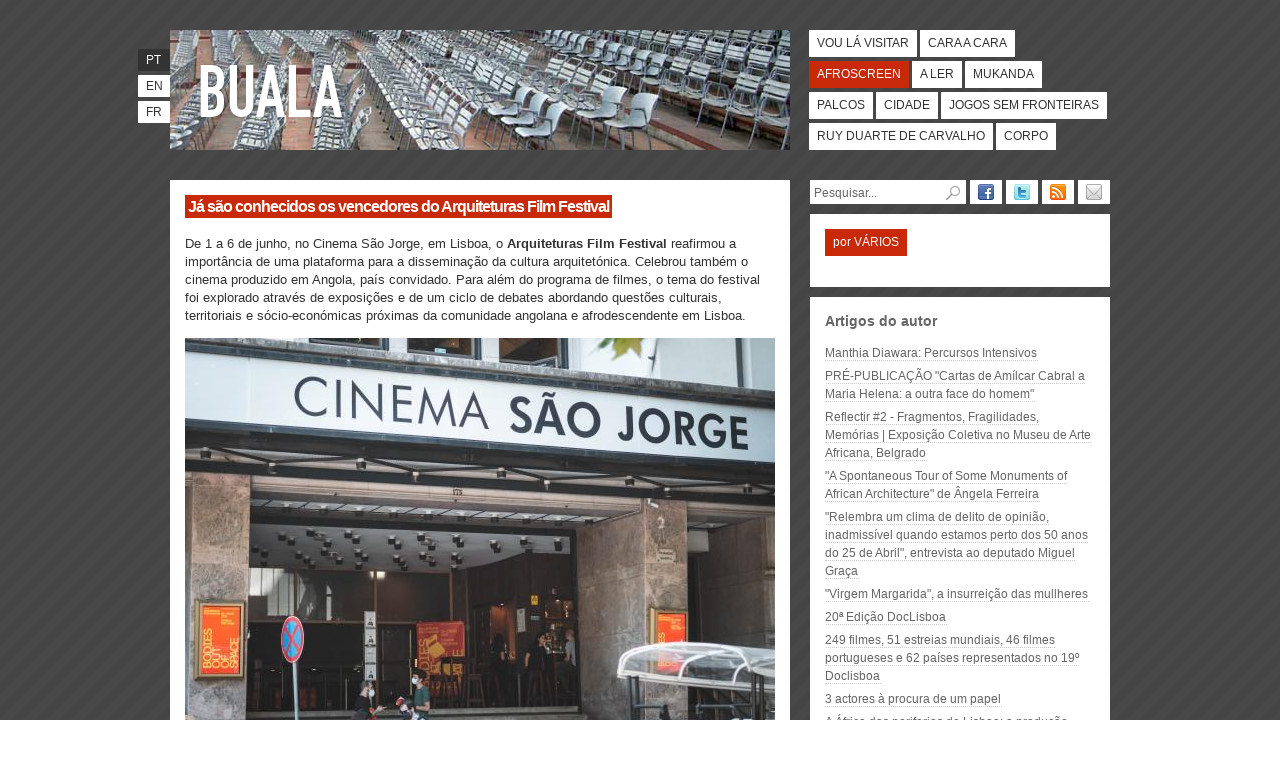

--- FILE ---
content_type: text/html; charset=utf-8
request_url: https://www.buala.org/pt/afroscreen/ja-sao-conhecidos-os-vencedores-do-arquiteturas-film-festival
body_size: 16716
content:
<!DOCTYPE html PUBLIC "-//W3C//DTD XHTML 1.0 Strict//EN"
  "http://www.w3.org/TR/xhtml1/DTD/xhtml1-strict.dtd">
<html xmlns="http://www.w3.org/1999/xhtml" xml:lang="pt-pt" lang="pt-pt" dir="ltr">

  <head>
<meta http-equiv="Content-Type" content="text/html; charset=utf-8" />
    <title>Já são conhecidos os vencedores do Arquiteturas Film Festival  | BUALA</title>
    <meta http-equiv="Content-Type" content="text/html; charset=utf-8" />
<link rel="shortcut icon" href="/sites/default/files/bualaredux_favicon.ico" type="image/x-icon" />
<meta name="keywords" content="Afroscreen,angola,arquiteturas film festival,cinema,cinema angolano,Cinema São Jorge,do you mean architecture,EGEAC,o instituto" />
<meta name="description" content="De 1 a 6 de junho, no Cinema São Jorge, em Lisboa, o Arquiteturas Film Festival reafirmou a importância de uma plataforma para a disseminação da cultura arquitetónica. Celebrou também o cinema produzido em Angola, país convidado. Para além do programa de filmes, o tema do festival foi explorado através de exposições e de um ciclo de debates abordando questões culturais, territoriais e sócio-económicas próximas da comunidade angolana e afrodescendente em Lisboa." />
    <link type="text/css" rel="stylesheet" media="all" href="/sites/default/files/css/css_34ef801dcb0d761f42c6885d7d0e500c.css" />
	<link rel="stylesheet" type="text/css" media="print" href="/sites/default/themes/buala/print.css" />
	<!--[if lt IE 8]>
		<link type="text/css" rel="stylesheet" media="all" href="/sites/default/themes/buala/ie.css">
	<![endif]-->
	<!--[if lte IE 6]>
		<script type="text/javascript" charset="utf-8" src="/sites/default/themes/buala/ie6update.js"></script>
	<![endif]-->
    <script type="text/javascript" src="/sites/default/files/js/js_8f98d230abef8af8ec34eeb0e9f3d153.js"></script>
<script type="text/javascript">
<!--//--><![CDATA[//><!--
jQuery.extend(Drupal.settings, { "basePath": "\u002F", "colorbox": { "transition": "elastic", "speed": "200", "opacity": "0.90", "slideshow": false, "slideshowAuto": true, "slideshowSpeed": "2500", "slideshowStart": "start slideshow", "slideshowStop": "stop slideshow", "current": "{current} of {total}", "previous": "« Prev", "next": "Next »", "close": "Close", "overlayClose": true, "maxWidth": "100%", "maxHeight": "680px" }, "googleanalytics": { "trackOutbound": 1, "trackMailto": 1, "trackDownload": 1, "trackDownloadExtensions": "7z|aac|arc|arj|asf|asx|avi|bin|csv|doc|exe|flv|gif|gz|gzip|hqx|jar|jpe?g|js|mp(2|3|4|e?g)|mov(ie)?|msi|msp|pdf|phps|png|ppt|qtm?|ra(m|r)?|sea|sit|tar|tgz|torrent|txt|wav|wma|wmv|wpd|xls|xml|z|zip" } });
//--><!]]>
</script>
  </head>

  <body class=" node-type-story section-afroscreen">
        <div id="skip"><a href="#content" accesskey="2">Passar para o Conteúdo</a> <a href="#navigation" accesskey="3">Passar para a Navegação</a></div>
    <div id="page">

    <!-- ______________________ HEADER _______________________ -->

    <div id="header">

      <div id="banner">

        <div id="logo">
            <h1><a href="/pt" title="Início" rel="home"><span>BUALA</span></a></h1>
            <p></p>
        </div>

      </div>
	  <ul id="lang"><li class="pt-pt first active"><a href="/pt/afroscreen/ja-sao-conhecidos-os-vencedores-do-arquiteturas-film-festival" class="language-link active">pt</a></li>
<li class="en"><a href="/en/translation_not_found" class="language-link">en</a></li>
<li class="fr last"><a href="/fr/translation_not_found" class="language-link">fr</a></li>
</ul>      <ul id="navigation" class="links main-menu"><li class="menu-394 first"><a href="/pt/vou-la-visitar" title="Viagens e grandes eventos culturais" class="vou-la-visitar">Vou lá visitar</a></li>
<li class="menu-387"><a href="/pt/cara-a-cara" title="Autores, objectos e acontecimentos em foco" class="cara-a-cara">Cara a cara</a></li>
<li class="menu-385 active-trail"><a href="/pt/afroscreen" title="Cinema e multimédia" class="afroscreen">Afroscreen</a></li>
<li class="menu-384"><a href="/pt/a-ler" title="Ensaios e reportagens, ciências sociais e humanas" class="a-ler">A ler</a></li>
<li class="menu-391"><a href="/pt/mukanda" title="Divulgação do pensamento de autores africanos, manifestos e textos literários" class="mukanda">Mukanda</a></li>
<li class="menu-392"><a href="/pt/palcos" title="Artes performativas: teatro, dança e música" class="palcos">Palcos</a></li>
<li class="menu-388"><a href="/pt/cidade" title="Pensar a cidade e a urbanização" class="cidade">Cidade</a></li>
<li class="menu-3659"><a href="/pt/jogos-sem-fronteiras" title="" class="jogos-sem-fronteiras">Jogos Sem Fronteiras</a></li>
<li class="menu-386"><a href="/pt/ruy-duarte-de-carvalho" title="Arquivo dedicado a Ruy Duarte de Carvalho." class="ruy-duarte-de-carvalho">Ruy Duarte de Carvalho</a></li>
<li class="menu-3658 last"><a href="/pt/corpo" title="O Corpo em revista" class="corpo">Corpo</a></li>
</ul>
	  </div> <!-- /header -->

    <!-- ______________________ MAIN _______________________ -->

    <div id="main">

      <div id="content">
          <div class="node node-type-story afroscreen" id="node-8174">

          <h2 class="title">Já são conhecidos os vencedores do Arquiteturas Film Festival </h2>
    <div class="content">
		<p dir="ltr">De 1 a 6 de junho, no Cinema São Jorge, em Lisboa, o <strong>Arquiteturas Film Festival</strong> reafirmou a importância de uma plataforma para a disseminação da cultura arquitetónica. Celebrou também o cinema produzido em Angola, país convidado. Para além do programa de filmes, o tema do festival foi explorado através de exposições e de um ciclo de debates abordando questões culturais, territoriais e sócio-económicas próximas da comunidade angolana e afrodescendente em&nbsp;Lisboa.&nbsp;</p>
<p dir="ltr"><span class="imagecache-full" style="width: 590px"><img  title="Fotografia - Fábio Alves" src="https://www.buala.org/sites/default/files/imagecache/full/2021/06/dsc04436.jpg" alt="Fotografia - Fábio Alves" width="590" height="393" /><span class="caption">Fotografia - Fábio&nbsp;Alves</span></span></p>
<p dir="ltr">Dos filmes exibidos, já são conhecidos os vencedores da secção de Competição do festival, com o acréscimo de duas menções honrosas nas categorias de&nbsp; Melhor Documentário e Melhor Filme&nbsp;Experimental.&nbsp;</p>
<p dir="ltr">Eis os filmes&nbsp;galardoados:&nbsp;</p>
<p dir="ltr"><strong>Melhor&nbsp;Documentário</strong></p>
<p dir="ltr"><strong>Para Além Dos Meus Passos / Beyond My&nbsp;Steps</strong></p>
<p dir="ltr">Kamy Lara, Paula&nbsp;Agostinho</p>
<p dir="ltr">Angola, 2019,&nbsp;72’</p>
<p dir="ltr">Deliberação do júri: “Este filme transforma a realidade em poesia e história social, acompanhando uma criação de dança contemporânea em Angola que se envolve com tradições africanas regionais. Numa série de ensaios em estúdio e in-situ, os bailarinos utilizam o tempo e o movimento como ferramentas para o seu corpo se relacionar com o espaço, e exprimir memória e desejo. O filme entrelaça vislumbres impressionantes da vida dos bailarinos em Luanda, as suas opiniões sobre a sua prática, e momentos inesquecíveis de ensaios no estúdio, no deserto ou em edifícios arruinados que, como os bailarinos e as tradições que os inspiram, são de diferentes partes do país. Um retrato multidimensional de um processo criativo que é tanto sobre as pessoas e o corpo como sobre o espaço e o território para a expressão&nbsp;artística.”</p>
<p dir="ltr"><strong>Menção&nbsp;Honrosa</strong></p>
<p dir="ltr"><strong>The Real&nbsp;Thing</strong></p>
<p dir="ltr">Benoit&nbsp;Felici</p>
<p dir="ltr">France, 2018,&nbsp;68’</p>
<p dir="ltr">Deliberação do júri: “Qual é a importância de uma arquitetura culturalmente apropriada e de ícones urbanos simbólicos? Uma abordagem a modelos apropriados por todo o mundo, orientada pelo acesso às pessoas que vivem em lugares com uma espécie de aura dupla. Uma narrativa envolvente que navega entre três continentes, África, Ásia, Europa, explorando o que é &#8216;verdadeiro&#8217; e &#8216;falso&#8217;, e para quem, em torno de edifícios modelados, bairros ou&nbsp;cidades.”</p>
<p><strong>NOVOS&nbsp;TALENTOS</strong></p>
<p dir="ltr"><strong>Jungs Von Der Kante / Boys Of The&nbsp;Edge</strong></p>
<p dir="ltr">Alexandra&nbsp;Leibmann</p>
<p dir="ltr">Germany, 2019,&nbsp;29’</p>
<p dir="ltr">Deliberação do júri: “Num curto espaço de tempo, Boys on the Edge conseguiram apresentar-nos o coração e a alma daquilo que na superfície parece ser um lugar selvagem e indisciplinado, levando-nos de fora para dentro através de uma série de entrevistas sinceras com os &#8220;Boys&#8221; no seu habitat&nbsp;natural.”</p>
<p dir="ltr"><strong>MELHOR FILME&nbsp;EXPERIMENTAL</strong></p>
<p dir="ltr"><strong>Cities (Territories &amp;&nbsp;Occupation)</strong></p>
<p dir="ltr">Gusztáv Hámos, Katja&nbsp;Pratschke</p>
<p dir="ltr">Germany, 2019,&nbsp;30’</p>
<p dir="ltr">Deliberação do júri: “Forte narrativa visual e sonora com uma visão crítica e ponderada sobre como as cidades mudam. Um dos poucos filmes que aborda a gentrificação e o turismo como a nova realidade que controla a maioria das icônicas cidades do nosso mundo global. Imagem, som e texto estão estreitamente entrelaçados em sequências fotográficas animadas lideradas pela forte voz do narrador, e a música dramática, que cumpre o potencial deste ensaio fotográfico oferecer uma reflexão de orientação sobre como o movimento e a mudança permeiam as biografias das&nbsp;cidades.”</p>
<p dir="ltr"><strong>Menção&nbsp;Honrosa</strong></p>
<p dir="ltr"><strong>Documentation Report (No. 0617 -&nbsp;0918)</strong></p>
<p dir="ltr">Beatrice&nbsp;Moumdjian</p>
<p dir="ltr">Germany, 2019,&nbsp;5’</p>
<p dir="ltr">Deliberação do júri: “A vigilância do Estado é um tema muito pertinente e este filme aborda-o enquanto se trata de um acto de auto-expressão. Uma experiência cinematográfica onde o corpo se torna um dispositivo para registar o espaço à sua volta. Imagens e cores atmosféricas, belas e intemporais e a ausência de som contribuem para a magia do&nbsp;filme.”</p>
<p dir="ltr"><strong>BEST&nbsp;FICTION</strong></p>
<p dir="ltr"><strong>Ar Condicionado / Air&nbsp;Conditioner</strong></p>
<p dir="ltr">Fradique, Jorge&nbsp;Cohen</p>
<p dir="ltr">Angola, 2020,&nbsp;72’</p>
<p dir="ltr">Deliberação do júri: “Os edifícios históricos no centro de Luanda são a metáfora de um país que tem feito poucos progressos na resolução dos seus problemas internos. Tudo está ainda por fazer. E quanto mais se faz, menos se resolve, uma vez que os problemas são estruturais. Imagens do centro de Luanda com os seus edifícios obsoletos e antigos a serem observados e tratados por homens em uniforme de guerra seriam suficientemente fortes, mas Ar Condicionado faz isso e acrescenta uma música original espantosa que, por um lado, quase o faz levitar, enquanto por outro lado enfatiza ainda mais a angústia. Para quem observa o Ar Condicionado e desconhece as cidades africanas ou especificamente Luanda, pode ser atirado para um cenário pós-apocalíptico. Trata-se do que resta num lugar depois dos homens terem destruído tudo, especialmente a natureza. É um manifesto do que será de nós, humanidade, quando tivermos de usar aparelhos de ar condicionado para lidar com os nossos problemas. Ar condicionado, aqui, como a metáfora de qualquer objecto electrónico que tente mitigar os gigantescos problemas que subsistem quando tudo o resto desaparece. Encontramo-nos num cenário de degradação ambiental e cada um por&nbsp;si.”&nbsp;</p>
<p dir="ltr"><strong>Prémio do&nbsp;Público</strong></p>
<p dir="ltr"><strong>Acasa, My&nbsp;Home</strong></p>
<p dir="ltr">Radu&nbsp;Ciorniciuc</p>
<p dir="ltr">Romania, 2020,&nbsp;85’</p>
<p dir="ltr">Deliberação do juri: “Nas últimas duas décadas, a família Enache viveu no Delta de Bucareste, um imenso espaço verde no qual a vida selvagem se tornou um raro ecossistema urbano. Seguindo o ritmo das estações, eles vivem uma vida simples e isolados da&nbsp;sociedade.</p>
<p dir="ltr">Mas a paz logo acabará: não podendo mais escapar dos serviços sociais e pressionados pelo município, são obrigados a se mudar para a cidade e aprender a se conformar às regras da&nbsp;sociedade.”</p>
<p dir="ltr">O júri da 8ª edição foi composto pela antropóloga visual <strong>Inês Ponte</strong>, a artista plástica <strong>Fernanda Fragateiro</strong>, a realizadora <strong>Fernanda Polacow</strong>, o realizador <strong>Richard John Seymour</strong> e o arquiteto e fundador da Galeria Antecâmara, <strong>Pedro Campos Costa</strong>.&nbsp;</p>
<p dir="ltr">A exibição destes filmes não se deixará ficar pelo Arquiteturas Film Festival 2021. Prevê-se que passem por várias cidades portuguesas, numa espécie de percurso&nbsp;itinerante.&nbsp;</p>
<p dir="ltr">Para lá da programação cinematográfica, os visitantes do Arquiteturas tiveram a oportunidade de ver a exposição Mukandas da N’Guimbi, dos artistas plásticos angolanos Lino Damião e Nelo Teixeira. Com uma diversidade de técnicas, os trabalhos interpretaram as experiências e vivências dos artistas em bairros informais da sua cidade-natal, Luanda. Adicionalmente, também esteve exposto o trabalho de Afonso Quintã, “Cinema-Estúdio — Boper 1974”, sobre um edifício icónico projetado no Namibe pelo arquiteto José Botelho Pereira. O programa do festival contou também com o ciclo de debates Africa Habitat, no café do cinema, organizado em parceria com a Faculdade de Arquitetura da Universidade de&nbsp;Lisboa.&nbsp;</p>
<p>O Arquiteturas Film Festival 2021 foi concebido pela <strong>Do You Mean Architecture</strong> e pelo projeto portuense <strong>INSTITUTO</strong>, numa co-produção celebrada com a <strong>EGEAC</strong> e o <strong>Cinema São Jorge</strong>.</p>

<!--content-field.tpl-->
		<p class="author">
			por <a href="/pt/autor/varios">vários</a><br />
			<a href="/pt/afroscreen">Afroscreen</a> | 9 Junho 2021<span class="tags"> | <a href="/pt/etiquetas/angola">angola</a>, <a href="/pt/etiquetas/arquiteturas-film-festival">arquiteturas film festival</a>, <a href="/pt/etiquetas/cinema">cinema</a>, <a href="/pt/etiquetas/cinema-angolano">cinema angolano</a>, <a href="/pt/etiquetas/cinema-sao-jorge">Cinema São Jorge</a>, <a href="/pt/etiquetas/do-you-mean-architecture">do you mean architecture</a>, <a href="/pt/etiquetas/egeac">EGEAC</a>, <a href="/pt/etiquetas/o-instituto">o instituto</a></span>		</p>
		<div class="share">

			<a class="resp-sharing-button__link" href="https://twitter.com/intent/tweet/?text=Já são conhecidos os vencedores do Arquiteturas Film Festival &amp;url=https://www.buala.org/pt/afroscreen/ja-sao-conhecidos-os-vencedores-do-arquiteturas-film-festival" target="_blank" rel="noopener" aria-label="Twitter">
			  <div class="resp-sharing-button resp-sharing-button--twitter resp-sharing-button--medium"><div aria-hidden="true" class="resp-sharing-button__icon resp-sharing-button__icon--solid">
				<svg xmlns="http://www.w3.org/2000/svg" viewBox="0 0 24 24"><path d="M23.44 4.83c-.8.37-1.5.38-2.22.02.93-.56.98-.96 1.32-2.02-.88.52-1.86.9-2.9 1.1-.82-.88-2-1.43-3.3-1.43-2.5 0-4.55 2.04-4.55 4.54 0 .36.03.7.1 1.04-3.77-.2-7.12-2-9.36-4.75-.4.67-.6 1.45-.6 2.3 0 1.56.8 2.95 2 3.77-.74-.03-1.44-.23-2.05-.57v.06c0 2.2 1.56 4.03 3.64 4.44-.67.2-1.37.2-2.06.08.58 1.8 2.26 3.12 4.25 3.16C5.78 18.1 3.37 18.74 1 18.46c2 1.3 4.4 2.04 6.97 2.04 8.35 0 12.92-6.92 12.92-12.93 0-.2 0-.4-.02-.6.9-.63 1.96-1.22 2.56-2.14z"/></svg></div>Twitter</div>
			</a>

			<a class="resp-sharing-button__link" href="https://facebook.com/sharer/sharer.php?u=https://www.buala.org/pt/afroscreen/ja-sao-conhecidos-os-vencedores-do-arquiteturas-film-festival" target="_blank" rel="noopener" aria-label="Facebook">
				  <div class="resp-sharing-button resp-sharing-button--facebook resp-sharing-button--medium"><div aria-hidden="true" class="resp-sharing-button__icon resp-sharing-button__icon--solid">
					<svg xmlns="http://www.w3.org/2000/svg" viewBox="0 0 24 24"><path d="M18.77 7.46H14.5v-1.9c0-.9.6-1.1 1-1.1h3V.5h-4.33C10.24.5 9.5 3.44 9.5 5.32v2.15h-3v4h3v12h5v-12h3.85l.42-4z"/></svg></div>Facebook</div>
				</a>
		</div>
    </div>
    
</div> <!-- /node-->
        </div> <!-- /content -->

        <div id="sidebar" class="column sidebar">
       		<ul id="follow"><li><a title="Siga o BUALA no Facebook" href="https://www.facebook.com/pages/Buala/123593797673127"><img alt="Facebook" width="16" height="16" src="/sites/default/themes/buala/icon_facebook.png" /></a></li><li><a title="Siga o BUALA no Twitter" href="https://twitter.com/buala_ac"><img alt="Twitter" width="16" height="16" src="/sites/default/themes/buala/icon_twitter.png" /></a></li><li><a title="Subscreva o BUALA por RSS" href="https://feeds.feedburner.com/buala-pt"><img alt="RSS" width="16" height="16" src="/sites/default/themes/buala/icon_rss.png" /></a></li><li><a title="Subscreva o BUALA por Email" href="https://feedburner.google.com/fb/a/mailverify?uri=buala-pt&amp;loc=pt_BR"><img alt="Email" width="16" height="16" src="/sites/default/themes/buala/icon_email.png" /></a></li></ul>			<form action="/pt/afroscreen/ja-sao-conhecidos-os-vencedores-do-arquiteturas-film-festival"  accept-charset="UTF-8" method="post" id="search-theme-form">
<div><div class="container-inline">
  <div class="form-item form-item-textfield "  id="edit-search-theme-form-1-wrapper">
 <label for="edit-search-theme-form-1">Procurar: </label>
<input type="text" maxlength="128" name="search_theme_form" id="edit-search-theme-form-1" size="14" value="Pesquisar..." class="form-text text" onfocus="if (this.value == &#039;Pesquisar...&#039;) {this.value = &#039;&#039;;}" onblur="if (this.value == &#039;&#039;) {this.value = &#039;Pesquisar...&#039;;}" accesskey="4" />
</div>
<div class="form-image-button"><input type="image" name="op" value="Procurar" id="edit-submit"  class="form-submit go" alt="submit" src="/sites/default/themes/buala/pesquisar.png" /></div>
<input type="hidden" name="form_build_id" id="form-FkfA8HlWakSzXXNzXsZB1ZmRGZON4I-kbVtEPEhBYvQ" value="form-FkfA8HlWakSzXXNzXsZB1ZmRGZON4I-kbVtEPEhBYvQ"  />
<input type="hidden" name="form_id" id="edit-search-theme-form" value="search_theme_form"  />
</div>

</div></form>
			<div id="author">
				<h2><span>por</span> vários</h2>			</div>
									<div id="fromauthor">
				<h3>Artigos do autor</h3><ul class=" item-list"><li class="even first"><a href="/pt/afroscreen/manthia-diawara-percursos-intensivos"> Manthia Diawara: Percursos Intensivos</a></li>
<li class="odd"><a href="/pt/mukanda/pre-publicacao-cartas-de-amilcar-cabral-a-maria-helena-a-outra-face-do-homem"> PRÉ-PUBLICAÇÃO &quot;Cartas de Amílcar Cabral a Maria Helena: a outra face do homem&quot;</a></li>
<li class="even"><a href="/pt/vou-la-visitar/reflectir-2-fragmentos-fragilidades-memorias-exposicao-coletiva-no-museu-de-arte-afri"> Reflectir #2 - Fragmentos, Fragilidades, Memórias | Exposição Coletiva no Museu de Arte Africana, Belgrado</a></li>
<li class="odd"><a href="/pt/cidade/a-spontaneous-tour-of-some-monuments-of-african-architecture-de-angela-ferreira">&quot;A Spontaneous Tour of Some Monuments of African Architecture&quot; de Ângela Ferreira</a></li>
<li class="even"><a href="/pt/cara-a-cara/relembra-um-clima-de-delito-de-opiniao-inadmissivel-quando-estamos-perto-dos-50-anos-do-">&quot;Relembra um clima de delito de opinião, inadmissível quando estamos perto dos 50 anos do 25 de Abril&quot;, entrevista ao deputado Miguel Graça </a></li>
<li class="odd"><a href="/pt/afroscreen/virgem-margarida-a-insurreicao-das-mullheres">&quot;Virgem Margarida&quot;, a insurreição das mullheres</a></li>
<li class="even"><a href="/pt/afroscreen/20-edicao-doclisboa">20ª Edição DocLisboa </a></li>
<li class="odd"><a href="/pt/afroscreen/249-filmes-51-estreias-mundiais-46-filmes-portugueses-e-62-paises-representados-no-19-doc">249 filmes, 51 estreias mundiais, 46 filmes portugueses e 62 países representados no 19º Doclisboa</a></li>
<li class="even"><a href="/pt/palcos/3-actores-a-procura-de-um-papel">3 actores à procura de um papel</a></li>
<li class="odd"><a href="/pt/cidade/a-africa-das-periferias-de-lisboa-a-producao-artistica-na-periferia">A África das periferias de Lisboa: a produção artística na periferia</a></li>
<li class="even"><a href="/pt/afroscreen/a-respeito-da-violencia">A respeito da Violência </a></li>
<li class="odd"><a href="/pt/vou-la-visitar/afro-portugal-2022">Afro Portugal 2022</a></li>
<li class="even"><a href="/pt/afroscreen/afrotela-na-casa-mocambo">AFROTELA na Casa Mocambo</a></li>
<li class="odd"><a href="/pt/mukanda/agentes-culturais-contra-a-designacao-e-missao-do-museu-da-descoberta">Agentes culturais contra a designação e missão do &quot;Museu da Descoberta&quot; </a></li>
<li class="even"><a href="/pt/vou-la-visitar/angela-ferreira-south-facing">Ângela Ferreira &quot;South Facing&quot;</a></li>
<li class="odd"><a href="/pt/a-ler/angola-quer-as-suas-bonecas-de-volta">Angola quer as suas bonecas de volta</a></li>
<li class="even"><a href="/pt/vou-la-visitar/anozero-21-22-bienal-de-coimbra">Anozero’21–22 | Bienal de Coimbra</a></li>
<li class="odd"><a href="/pt/mukanda/antropocenica-2-alerta-para-a-seca-extrema-na-regiao-central-da-amazonia-brasileira-e-lanca-">Antropocênica 2: alerta para a seca extrema na região central da Amazónia brasileira e lança Carta Aberta aos Três Poderes da República Federativa do Brasil.   </a></li>
<li class="even"><a href="/pt/vou-la-visitar/arquiteturas-film-festival-1-a-6-junho-2021">Arquiteturas Film Festival — 1 a 6 Junho 2021</a></li>
<li class="odd"><a href="/pt/afroscreen/arquivo-audiovisual-do-buala-no-youtube">Arquivo audiovisual do BUALA no Youtube </a></li>
<li class="even"><a href="/pt/afroscreen/arquivos-cinematograficos-filmes-e-debates-interrogam-herancas-coloniais-e-o-seu-futuro">Arquivos cinematográficos: filmes e debates interrogam heranças coloniais e o seu futuro</a></li>
<li class="odd"><a href="/pt/mukanda/as-coisas-que-vimos">As coisas que vimos</a></li>
<li class="even"><a href="/pt/vou-la-visitar/batalha-centro-de-cinema-inaugura-a-9-de-dezembro">Batalha Centro de Cinema inaugura a 9 de dezembro</a></li>
<li class="odd"><a href="/pt/mukanda/brasileiros-assinam-carta-em-apoio-a-ativista-negro-condenado-em-portugal">Brasileiros assinam carta em apoio a ativista negro condenado em Portugal</a></li>
<li class="even"><a href="/pt/jogos-sem-fronteiras/buala-vai-ter-nova-seccao-intitulada-polen-no-ar">BUALA vai ter nova secção intitulada PÓLEN NO AR</a></li>
<li class="odd"><a href="/pt/vou-la-visitar/c-l-a-i-r-e-f-o-n-t-a-i-n-e">C L A I R E / F O N T A I N E</a></li>
<li class="even"><a href="/pt/a-ler/cabemos-nesta-buala-ha-15-anos-depoimentos">Cabemos nesta BUALA há 15 anos! -depoimentos</a></li>
<li class="odd"><a href="/pt/mukanda/carta-a-angola">Carta a Angola</a></li>
<li class="even"><a href="/pt/mukanda/carta-aberta-um-regresso-ao-passado-em-goree-nao-em-nosso-nome">CARTA ABERTA Um regresso ao passado em Gorée. Não em nosso nome</a></li>
<li class="odd"><a href="/pt/a-ler/carta-aberta-grada-kilomba-e-a-bienal-de-veneza-2022">Carta Aberta: Grada Kilomba e a Bienal de Veneza 2022</a></li>
<li class="even"><a href="/pt/mukanda/carta-aberta-o-silencio-e-cumplice">Carta Aberta: O Silêncio é Cúmplice</a></li>
<li class="odd"><a href="/pt/mukanda/carta-de-apoio-a-mamadou-ba-e-ao-anti-racismo-politico-em-portugal">Carta de apoio a Mamadou Ba e ao anti-racismo político em Portugal</a></li>
<li class="even"><a href="/pt/vou-la-visitar/casa-do-capitao-recebe-primeiro-mercado-de-negocios-afrolink">Casa do Capitão recebe primeiro mercado de negócios Afrolink</a></li>
<li class="odd"><a href="/pt/mukanda/centenario-1-marxa-cabral-em-portugal-declaracao-panafricanista-de-lisboa-cabral-sempre">Centenário: 1ª Marxa Cabral em Portugal! declaração panafricanista  de Lisboa - Cabral sempre!</a></li>
<li class="even"><a href="/pt/a-ler/chamada-para-dossie-tematico-negritude-e-pensamento-academico">Chamada para Dossiê Temático, &quot;Negritude e Pensamento Acadêmico&quot;</a></li>
<li class="odd"><a href="/pt/mukanda/chega-de-odio-pela-democracia-no-brasil-e-no-mundo">Chega de ódio, pela democracia no Brasil e no mundo</a></li>
<li class="even"><a href="/pt/palcos/cheny-wa-gune">Cheny Wa Gune </a></li>
<li class="odd"><a href="/pt/ruy-duarte-de-carvalho/ciclo-paisagens-efemeras-i-lisboa">Ciclo Paisagens Efémeras I LISBOA</a></li>
<li class="even"><a href="/pt/palcos/claire-fontaine-em-vista-de-uma-pratica-ready-made">Claire Fontaine: em vista de uma prática ready-made</a></li>
<li class="odd"><a href="/pt/vou-la-visitar/colo-quio-internacional-afrolab-2023-escritas-afrodescendentes">COLÓQUIO INTERNACIONAL AFROLAB 2023  Escritas Afrodescendentes</a></li>
<li class="even"><a href="/pt/cidade/como-descolonizar-as-nossas-cidades">Como descolonizar as nossas cidades? </a></li>
<li class="odd"><a href="/pt/mukanda/como-e-por-que-morreu-danijoy-queremos-a-verdade-porque-queremos-justica">Como e por que morreu Danijoy? Queremos a verdade, porque queremos justiça!</a></li>
<li class="even"><a href="/pt/palcos/companhia-de-danca-contemporanea-de-angola-temporada-2022">Companhia de Dança Contemporânea de Angola | Temporada 2022</a></li>
<li class="odd"><a href="/pt/vou-la-visitar/comunicado-de-imprensa-rua-do-benformoso">Comunicado de Imprensa Rua do Benformoso</a></li>
<li class="even"><a href="/pt/mukanda/conceptualismos-do-sul-redcsul-uma-trama-afetiva-e-ativista">Conceptualismos do Sul (RedCSul): uma trama afetiva e ativista </a></li>
<li class="odd"><a href="/pt/palcos/concerto-25-de-julho-x-makalisboa-convidados-x-online-2507-21h30">Concerto 25 de julho x #Makalisboa + convidados x Online 25.07, 21h30</a></li>
<li class="even"><a href="/pt/vou-la-visitar/conferencia-internacional-counter-image-2022">Conferência Internacional Counter-Image 2022</a></li>
<li class="odd"><a href="/pt/mukanda/contra-o-racismo-e-a-xenofobia-recusamos-o-silencio">Contra o racismo e a xenofobia, recusamos o silêncio</a></li>
<li class="even"><a href="/pt/vou-la-visitar/conversa-sobre-colonialismo-invertido-i-porto">Conversa sobre Colonialismo Invertido I Porto</a></li>
<li class="odd"><a href="/pt/vou-la-visitar/conversas-sobre-racismo-e-pos-colonialismo-pele-escura-da-periferia-para-o-centro-de-">Conversas sobre racismo e pós-colonialismo - &quot;Pele escura - da periferia para o centro&quot;, de Graça Castanheira</a></li>
<li class="even"><a href="/pt/corpo/corpos-dissidentes-cidades-rebeldes">Corpos Dissidentes |Cidades Rebeldes</a></li>
<li class="odd"><a href="/pt/palcos/de-palacio-a-centro-cultural-de-luanda-nota-da-cdc-angola">De Palácio a Centro Cultural de Luanda. Nota da CDC Angola </a></li>
<li class="even"><a href="/pt/mukanda/dia-da-consciencia-negra-no-brasil-e-celebrado-em-portugal-unindo-organizacoes-contra-bolson">Dia da Consciência Negra no Brasil é celebrado em Portugal unindo organizações contra Bolsonaro</a></li>
<li class="odd"><a href="/pt/ruy-duarte-de-carvalho/dialogos-com-ruy-duarte-de-carvalho-coloquio">Diálogos com Ruy Duarte de Carvalho - colóquio </a></li>
<li class="even"><a href="/pt/ruy-duarte-de-carvalho/dialogos-com-ruy-duarte-de-carvalho-comunicacoes">Diálogos com Ruy Duarte de Carvalho - comunicações </a></li>
<li class="odd"><a href="/pt/ruy-duarte-de-carvalho/dialogos-com-ruy-duarte-de-carvalho-painel-ii">Diálogos com Ruy Duarte de Carvalho - painel II</a></li>
<li class="even"><a href="/pt/ruy-duarte-de-carvalho/dialogos-com-ruy-duarte-de-carvalho-painel-iii">Diálogos com Ruy Duarte de Carvalho - painel III</a></li>
<li class="odd"><a href="/pt/ruy-duarte-de-carvalho/dialogos-com-ruy-duarte-de-carvalho-painel-iv-epistemologias">Diálogos com Ruy Duarte de Carvalho - painel IV Epistemologias</a></li>
<li class="even"><a href="/pt/ruy-duarte-de-carvalho/dialogos-com-ruy-duarte-de-carvalho-painel-v-nomadismo-conflitos-e-a-construc">Diálogos com Ruy Duarte de Carvalho - painel V Nomadismo, conflitos e a construção do Estado </a></li>
<li class="odd"><a href="/pt/ruy-duarte-de-carvalho/dialogos-com-ruy-duarte-de-carvalho-painel-vi-historias-de-angola">Diálogos com Ruy Duarte de Carvalho - painel VI Histórias de Angola</a></li>
<li class="even"><a href="/pt/ruy-duarte-de-carvalho/dialogos-com-ruy-duarte-de-carvalho-painel-vii-labores-e-dialogos">Diálogos com Ruy Duarte de Carvalho - painel VII Labores e diálogos </a></li>
<li class="odd"><a href="/pt/afroscreen/diretoras-negras-do-cinema-brasileiro">Diretoras Negras do Cinema Brasileiro</a></li>
<li class="even"><a href="/pt/a-ler/discutir-o-brasil-contemporaneo">Discutir o Brasil Contemporâneo</a></li>
<li class="odd"><a href="/pt/afroscreen/docs-kingdom-2017-i-emergir-no-conflito">Doc&#039;s Kingdom 2017 I Emergir no conflito</a></li>
<li class="even"><a href="/pt/afroscreen/documentario-suzanne-daveau-de-luisa-homem-estreia-no-dia-21-de-julho-nas-salas-de-cinema">Documentário &quot;Suzanne Daveau&quot; de Luisa Homem estreia no dia 21 de julho nas salas de cinema portuguesas</a></li>
<li class="odd"><a href="/pt/afroscreen/documentarios-sobre-musica-angolana">Documentários sobre música angolana</a></li>
<li class="even"><a href="/pt/mukanda/e-sei-meu-amigo-que-nos-instigas-a-adivinhar-a-graca-do-amor">E sei, meu amigo, que nos instigas a adivinhar a graça do amor</a></li>
<li class="odd"><a href="/pt/palcos/emigrantes-pelo-teatro-manga">Emigrantes, pelo Teatro Manga</a></li>
<li class="even"><a href="/pt/jogos-sem-fronteiras/encarceramento-e-sociedade">Encarceramento e sociedade</a></li>
<li class="odd"><a href="/pt/mukanda/enquanto-houver-racismo-carta-as-esquerdas-por-alguns-dos-seus">Enquanto houver racismo. Carta às esquerdas, por alguns dos seus</a></li>
<li class="even"><a href="/pt/afroscreen/entrevista-com-ike-bertels-sobre-o-filme-guerrilla-grannies">Entrevista com Ike Bertels sobre o filme “Guerrilla Grannies&quot;</a></li>
<li class="odd"><a href="/pt/jogos-sem-fronteiras/equidade-de-genero-e-politicas-publicas-angola-e-com-mulheres-e-homens">Equidade de Género e Políticas Públicas - Angola é com Mulheres e Homens</a></li>
<li class="even"><a href="/pt/vou-la-visitar/este-e-o-lugar-this-must-be-the-place-de-pieter-hugo">Este é o lugar | This must be the place de Pieter Hugo</a></li>
<li class="odd"><a href="/pt/ruy-duarte-de-carvalho/evocacao-a-ruy-duarte-de-carvalho-em-santarem">Evocação a Ruy Duarte de Carvalho em Santarém</a></li>
<li class="even"><a href="/pt/vou-la-visitar/exposicao-in-memory-we-trust-de-rene-tavares-lisboa-e-luanda-27-maio-17-julho-2021">Exposição &quot;In Memory We Trust&quot; de René Tavares | Lisboa e Luanda | 27 Maio - 17 Julho 2021</a></li>
<li class="odd"><a href="/pt/ruy-duarte-de-carvalho/exposicao-de-aguarelas-de-ruy-duarte-de-carvalho-em-lisboa">Exposição de aguarelas de Ruy Duarte de Carvalho em Lisboa</a></li>
<li class="even"><a href="/pt/vou-la-visitar/exposicao-explorando-kubanga-kukatula-de-lino-damiao-e-nelo-teixeira">Exposição EXPLORANDO: Kubanga Kukatula, de Lino Damião e Nelo Teixeira</a></li>
<li class="odd"><a href="/pt/vou-la-visitar/exposicao-inaugural-no-espaco-rampa-lost-lover-i-porto">Exposição Inaugural no espaço RAMPA: Lost Lover I Porto</a></li>
<li class="even"><a href="/pt/vou-la-visitar/exposicao-meta-arquivo-1964-1985-espaco-de-escuta-e-leitura-de-historias-da-ditadura">Exposição Meta-Arquivo: 1964-1985: Espaço de Escuta e Leitura de Histórias da Ditadura</a></li>
<li class="odd"><a href="/pt/a-ler/expressoes-de-angola">Expressões de Angola</a></li>
<li class="even"><a href="/pt/palcos/faradai-e-ikonoklasta-a-seca-single">Faradai e Ikonoklasta - A Seca (Single)</a></li>
<li class="odd"><a href="/pt/vou-la-visitar/festa-do-projeto-remapping-memories-lisboa-hamburg-lugares-de-memoria-poscoloniais">Festa do projeto ReMapping Memories Lisboa - Hamburg: Lugares de Memória (Pós)Coloniais</a></li>
<li class="even"><a href="/pt/palcos/festival-todos-caminhada-de-culturas-2022">Festival &quot;Todos - Caminhada de Culturas&quot; 2022</a></li>
<li class="odd"><a href="/pt/vou-la-visitar/festival-fuso">Festival Fuso</a></li>
<li class="even"><a href="/pt/vou-la-visitar/festival-imaterial-patrimonio-pensado-e-vivido">Festival Imaterial — Património Pensado e Vivido </a></li>
<li class="odd"><a href="/pt/vou-la-visitar/festival-politica-2022">Festival Política 2022</a></li>
<li class="even"><a href="/pt/afroscreen/fime-resgate-em-campanha-de-crowdfunding">Fime Resgate em campanha de crowdfunding.</a></li>
<li class="odd"><a href="/pt/vou-la-visitar/fmm-sines-festival-musicas-do-mundo-2022">FMM Sines - Festival músicas do mundo 2022</a></li>
<li class="even"><a href="/pt/vou-la-visitar/fmm-sines-celebra-25-edicoes-com-musica-de-34-paises">FMM Sines celebra 25 edições com música de 34 países   </a></li>
<li class="odd"><a href="/pt/vou-la-visitar/fuckin-globo-quarto-a-quarto">Fuckin’ Globo quarto a quarto</a></li>
<li class="even"><a href="/pt/vou-la-visitar/historias-de-rostos-variacoes-belting">HISTÓRIAS DE ROSTOS: Variações Belting</a></li>
<li class="odd"><a href="/pt/palcos/historicos-e-emergentes-oito-novos-concertos-confirmados-no-fmm-sines-2017">Históricos e emergentes: oito novos concertos confirmados no FMM Sines 2017</a></li>
<li class="even"><a href="/pt/a-ler/invisibilidades-negras-contestadas-7-conferencia-bianual-da-rede-afroeuropeans">In/Visibilidades Negras Contestadas- 7ª Conferência Bianual da Rede Afroeuropeans</a></li>
<li class="odd"><a href="/pt/vou-la-visitar/inart-community-arts-festival-2022">INART - Community Arts Festival 2022</a></li>
<li class="even"><a href="/pt/jogos-sem-fronteiras/jogos-sem-fronteiras-its-a-knockout">Jogos Sem Fronteiras: it&#039;s a knockout! </a></li>
<li class="odd"><a href="/pt/vou-la-visitar/kinoyetu-apresenta-ciclo-de-cinema-pos-colonial">KinoYetu apresenta: Ciclo de Cinema Pós-Colonial</a></li>
<li class="even"><a href="/pt/vou-la-visitar/laboratorio-do-atlantico-arte-contemporanea-de-sao-tome-e-principe">Laboratório do Atlântico – Arte Contemporânea de São Tomé e Príncipe</a></li>
<li class="odd"><a href="/pt/jogos-sem-fronteiras/lancamento-da-revista-jeux-sans-frontieres-2-espacos-de-resistencia">Lançamento da REVISTA &#039;Jeux Sans Frontières #2 – espaços de resistência </a></li>
<li class="even"><a href="/pt/vou-la-visitar/leituras-feministas-com-joacine-katar-moreira">Leituras feministas com Joacine Katar Moreira</a></li>
<li class="odd"><a href="/pt/cidade/lisboa-criola">Lisboa Criola </a></li>
<li class="even"><a href="/pt/vou-la-visitar/maes-do-27">Mães do 27</a></li>
<li class="odd"><a href="/pt/mukanda/mamadou-ba-obrigadao">Mamadou Ba, OBRIGADA/O!</a></li>
<li class="even"><a href="/pt/mukanda/manifesto-pan-africanista-cumprir-africa-a-missao-da-nossa-geracao">Manifesto Pan-Africanista, cumprir África! A missão da nossa geração</a></li>
<li class="odd"><a href="/pt/vou-la-visitar/manual-do-10-ano-de-lingua-e-cultura-cabo-verdiana-nota-de-esclarecimento">Manual do 10.º ano de língua e cultura cabo-verdiana – nota de esclarecimento  </a></li>
<li class="even"><a href="/pt/afroscreen/martirio-de-vincent-carelli-no-cinema-ideal">Martírio, de Vincent Carelli, no cinema Ideal </a></li>
<li class="odd"><a href="/pt/vou-la-visitar/memorializar-e-descolonizar-a-cidade-poscolonial">Memorializar e descolonizar a cidade (pós)colonial</a></li>
<li class="even"><a href="/pt/vou-la-visitar/metabolic-rifts-i-serralves-i-porto">METABOLIC RIFTS I - Serralves I Porto</a></li>
<li class="odd"><a href="/pt/vou-la-visitar/mocao-aprovada-pela-reuniao-ordinaria-de-5-de-abril-de-2025-da-assembleia-da-delegaca">Moção aprovada pela reunião ordinária, de 5 de abril de 2025, da assembleia da delegação da associação da língua materna cabo-verdiana em portugal (dalmacv.pt)</a></li>
<li class="even"><a href="/pt/afroscreen/mostra-amerindia-percursos-do-cinema-indigena-no-brasil">Mostra Ameríndia: Percursos do Cinema Indígena no Brasil</a></li>
<li class="odd"><a href="/pt/vou-la-visitar/museu-afro-brasil-expoe-universo-das-missoes-cientificas-do-imperio-portugues">Museu Afro Brasil expõe universo das missões científicas do Império Português</a></li>
<li class="even"><a href="/pt/mukanda/nao-a-um-museu-contra-nos">Não a um museu contra nós! </a></li>
<li class="odd"><a href="/pt/mukanda/nao-serei-eu-uma-crianca-racismo-na-infancia-em-portugal">Não serei eu uma criança? Racismo na Infância em Portugal  </a></li>
<li class="even"><a href="/pt/a-ler/narrativas-afro-europeias">Narrativas afro-europeias </a></li>
<li class="odd"><a href="/pt/afroscreen/nossa-senhora-da-loja-do-chines">Nossa Senhora da Loja do Chinês </a></li>
<li class="even"><a href="/pt/palcos/nturudo-ao-encontro-do-carnaval-da-guine-bissau">Nturudo: ao encontro do carnaval da Guiné-Bissau</a></li>
<li class="odd"><a href="/pt/vou-la-visitar/o-arquiteturas-film-festival-esta-de-regresso-de-1-a-6-de-junho-bodies-out-of-space-e">O Arquiteturas Film Festival está de regresso de 1 a 6 de junho; “Bodies Out of Space” é o tema desta edição, de olhos postos em Angola</a></li>
<li class="even"><a href="/pt/vou-la-visitar/o-corpo-por-vir">O corpo por vir </a></li>
<li class="odd"><a href="/pt/vou-la-visitar/o-fantasma-da-liberdade-anozero-24-bienal-de-coimbra">O FANTASMA DA LIBERDADE Anozero’24 – Bienal de Coimbra</a></li>
<li class="even"><a href="/pt/ruy-duarte-de-carvalho/o-habitar-cosmopolita-de-um-territorio">O habitar cosmopolita de um território</a></li>
<li class="odd"><a href="/pt/palcos/o-olhar-de-milhoes">O olhar de milhões</a></li>
<li class="even"><a href="/pt/palcos/o-projecto-tsikaya-musicos-do-interior">O projecto Tsikaya, músicos do interior </a></li>
<li class="odd"><a href="/pt/jogos-sem-fronteiras/o-que-se-passa-no-mar-egeu-olhar-a-brutalidade-da-europa-a-partir-das-ilhas-gre">O que se passa no mar Egeu? Olhar a brutalidade da Europa a partir das ilhas gregas</a></li>
<li class="even"><a href="/pt/cidade/o-renascimento-do-harlem-uma-nova-identidade-afro-americana">O Renascimento do Harlem: uma nova identidade afro-americana</a></li>
<li class="odd"><a href="/pt/a-ler/oem-emigracao-portuguesa-relatorio-estatistico-2015">OEm Emigração Portuguesa: Relatório Estatístico 2015</a></li>
<li class="even"><a href="/pt/palcos/okaimpas-da-adroana">Okaimpas da Adroana</a></li>
<li class="odd"><a href="/pt/a-ler/organizacoes-portuguesas-e-mocambicanas-denunciam-the-navigator-company-quando-chega-a-portuga">Organizações portuguesas e moçambicanas denunciam &quot;The Navigator Company&quot; quando chega a Portugal o primeiro carregamento de eucalipto moçambicano</a></li>
<li class="even"><a href="/pt/afroscreen/our-madness-de-joao-viana-em-sala-0">Our Madness, de João Viana, em sala </a></li>
<li class="odd"><a href="/pt/vou-la-visitar/papa-em-africa">Papá em África </a></li>
<li class="even"><a href="/pt/a-ler/parecer-do-grupo-de-trabalho-da-comissao-cientifica-da-delegacao-da-alma-cv-em-portugal">PARECER do grupo de trabalho da Comissão Científica da Delegação da ALMA-CV em Portugal</a></li>
<li class="odd"><a href="/pt/vou-la-visitar/parte-para-levar-a-arte-de-portugal-ao-mundo">PARTE para levar a Arte de Portugal ao Mundo</a></li>
<li class="even"><a href="/pt/vou-la-visitar/parte-traz-a-portugal-12-curadores-e-organiza-seminario-internacional-de-arte">PARTE traz a Portugal 12 curadores e organiza seminário internacional de arte</a></li>
<li class="odd"><a href="/pt/vou-la-visitar/ping-programa-de-incursao-a-galeria-debates-workshops-percursos-cinema-visitas">PING! - Programa de Incursão à Galeria: Debates / Workshops / Percursos / Cinema / Visitas</a></li>
<li class="even"><a href="/pt/a-ler/polemica-acerca-de-literatura-negra-brasileira">polémica acerca de literatura negra brasileira</a></li>
<li class="odd"><a href="/pt/a-ler/portugal-em-falta-atlas-improvavel">Portugal em falta - Atlas improvável</a></li>
<li class="even"><a href="/pt/palcos/pretu-novo-projeto-do-chullage">Prétu, novo projeto do Chullage</a></li>
<li class="odd"><a href="/pt/cara-a-cara/primavera-na-fcsh-contra-o-fascismo">Primavera na FCSH, Contra o Fascismo</a></li>
<li class="even"><a href="/pt/vou-la-visitar/programa-da-arcolisboa-2019-e-a-arte-e-os-seus-publicos">Programa da ARCOlisboa 2019 e a arte e os seus públicos</a></li>
<li class="odd"><a href="/pt/a-ler/projeto-1952-i-arquivo-em-movimento-entre-o-bairro-e-o-museu-0">Projeto 1952 I Arquivo em Movimento: entre o bairro e o museu </a></li>
<li class="even"><a href="/pt/palcos/quando-quebra-queima-no-porto">Quando quebra queima, no Porto</a></li>
<li class="odd"><a href="/pt/cidade/quem-vai-poder-morar-em-lisboa">Quem vai poder morar em Lisboa?</a></li>
<li class="even"><a href="/pt/vou-la-visitar/rama-em-flor-2018-festival-comunita-rio-feminista-queer">Rama em Flor 2018 - festival comunitário, feminista, queer </a></li>
<li class="odd"><a href="/pt/vou-la-visitar/red-africa-things-fall-apart">Red Africa - Things Fall Apart </a></li>
<li class="even"><a href="/pt/mukanda/restituicao-e-reparacao-na-identidade-pos-conflito">Restituição e Reparação na identidade pós-conflito</a></li>
<li class="odd"><a href="/pt/vou-la-visitar/retornar-tracos-de-memoria">Retornar - traços de memória </a></li>
<li class="even"><a href="/pt/afroscreen/ruy-guerra-e-o-pensamento-critico-das-imagens">Ruy Guerra e o Pensamento Crítico das Imagens</a></li>
<li class="odd"><a href="/pt/vou-la-visitar/segunda-edicao-do-festival-do-pensamento-acontece-em-lisboa">Segunda edição do Festival do Pensamento acontece em Lisboa</a></li>
<li class="even"><a href="/pt/a-ler/segunda-grande-marxa-cabral-em-portugal">Segunda Grande Marxa Cabral em Portugal!</a></li>
<li class="odd"><a href="/pt/a-ler/solidariedade-com-claudia-simoes-e-todas-as-vitimas-de-violencia-policial">Solidariedade com Cláudia Simões e todas as vítimas de violência policial</a></li>
<li class="even"><a href="/pt/mukanda/solidariedade-com-joacine-katar-moreira-no-combate-contra-o-racismo-e-na-defesa-da-democraci">Solidariedade com Joacine Katar Moreira no combate contra o racismo e na defesa da democracia</a></li>
<li class="odd"><a href="/pt/palcos/souls-landscapes">Souls’ Landscapes</a></li>
<li class="even"><a href="/pt/vou-la-visitar/tectoniktombwa-geografias-em-colisao-de-victor-gama">tectonik:TOMBWA - geografias em colisão de Victor Gama </a></li>
<li class="odd"><a href="/pt/palcos/temos-de-falar-1-a-conversa-com-gisela-casimiro">Temos de Falar 1, à conversa com Gisela Casimiro </a></li>
<li class="even"><a href="/pt/palcos/temos-de-falar-3-a-conversa-com-gisela-casimiro">Temos de Falar 3, à conversa com Gisela Casimiro </a></li>
<li class="odd"><a href="/pt/palcos/temos-de-falar-4-a-conversa-com-gisela-casimiro">Temos de Falar 4, à conversa com Gisela Casimiro </a></li>
<li class="even"><a href="/pt/palcos/temos-de-falar-5-a-conversa-com-gisela-casimiro">Temos de Falar 5, à conversa com Gisela Casimiro </a></li>
<li class="odd"><a href="/pt/palcos/temos-de-falar-a-conversa-com-gisela-casimiro-6">Temos de Falar, à conversa com Gisela Casimiro (6) </a></li>
<li class="even"><a href="/pt/palcos/temos-de-falar-a-conversa-com-gisela-casimiro-7">Temos de Falar, à conversa com Gisela Casimiro (7)</a></li>
<li class="odd"><a href="/pt/palcos/temos-de-falar-a-conversa-com-gisela-casimiro-8">Temos de Falar, à conversa com Gisela Casimiro (8)</a></li>
<li class="even"><a href="/pt/vou-la-visitar/terra-batida-de-15-a-27-novembro-festival-alkantara">Terra Batida, de 15 a 27 novembro - Festival Alkantara</a></li>
<li class="odd"><a href="/pt/jogos-sem-fronteiras/tomada-de-posicao-de-um-grupo-de-cientistas-sociais-da-area-das-migracoes">Tomada de posição de um grupo de cientistas sociais da área das migrações</a></li>
<li class="even"><a href="/pt/mukanda/topografias-rurais">Topografias rurais  </a></li>
<li class="odd"><a href="/pt/vou-la-visitar/tributo-aos-ancestrais-em-lagos">Tributo aos Ancestrais em Lagos</a></li>
<li class="even"><a href="/pt/mukanda/tu-e-africa-tem-uma-historia-narrativas-afro-europeias">Tu e África têm uma história? - Narrativas Afro-Europeias</a></li>
<li class="odd"><a href="/pt/afroscreen/um-conto-poetico-intenso-sobre-poder-familia-e-vinganca-no-coracao-de-luanda">Um conto poético intenso sobre poder, família e vingança no coração de Luanda</a></li>
<li class="even"><a href="/pt/palcos/underground-lusofono-asterix-o-nefilim-fala-da-mixtape-submundo-luso-vs-12transfusons">Underground lusófono: Asterix o Néfilim fala da mixtape submundo luso vs 12transfusons‏</a></li>
<li class="odd"><a href="/pt/mukanda/universidades-sem-algemas">Universidades sem algemas </a></li>
<li class="even"><a href="/pt/vou-la-visitar/vela-6911-uma-nova-composicao-de-victor-gama">VELA 6911 - uma nova composição de Victor Gama</a></li>
<li class="odd"><a href="/pt/palcos/ver-como-um-lobo">Ver como um lobo</a></li>
<li class="even"><a href="/pt/a-ler/vidas-em-portugue-s-memo-ria-identidade-e-cidadania-na-era-digital">Vidas em Português, Memória, Identidade e Cidadania na era digital</a></li>
<li class="odd"><a href="/pt/mukanda/vidas-negras-importam-dia-internacional-para-a-eliminacao-da-discriminacao-racial-0">Vidas Negras Importam | Dia Internacional para a Eliminação da Discriminação Racial</a></li>
<li class="even"><a href="/pt/mukanda/violencia-racista-regressa-a-guimaraes">Violência racista regressa a Guimarães</a></li>
<li class="odd"><a href="/pt/vou-la-visitar/visoes-alargadas-do-mundo-20-edicao-do-videobrasil">Visões Alargadas do Mundo, 20ª edição do Vídeobrasil</a></li>
<li class="even"><a href="/pt/vou-la-visitar/visualidades-negras">Visualidades Negras</a></li>
<li class="odd"><a href="/pt/vou-la-visitar/where-i-we-stand-encontro-internacional">Where I (we) Stand - encontro internacional</a></li>
<li class="even"><a href="/pt/afroscreen/zeze-gamboa-homenageado-em-dakhla">Zezé Gamboa homenageado em Dakhla </a></li>
<li class="odd"><a href="/pt/afroscreen/zoila">Zoila</a></li>
<li class="even"><a href="/pt/vou-la-visitar/o-impulso-fotografico-desarrumar-o-arquivo-colonial">“O impulso fotográfico”, (Des)arrumar o Arquivo Colonial</a></li>
<li class="odd"><a href="/pt/a-ler/papeis-da-prisao-de-jose-luandino-vieira-uma-biografia">“Papéis da Prisão”, de José Luandino Vieira: uma “biografia”</a></li>
<li class="even"><a href="/pt/cidade/para-nos-por-nos-producao-cultural-africana-e-afrodiasporica-em-debate">“Para nós, por nós”: produção cultural africana e afrodiaspórica em debate</a></li>
<li class="odd last"><a href="/pt/afroscreen/todas-as-fronteiras-docs-kingdom">“Todas as Fronteiras” - Doc&#039;s Kingdom</a></li>
</ul>			</div>
			
		</div> <!-- /sidebar -->

      </div> <!-- /main -->

      <!-- ______________________ FOOTER _______________________ -->

        <div id="footer">
			<ul id="navsec" class="links"><li class="menu-2032 first"><a href="/pt/a-nossa-buala" title="">Sobre nós</a></li>
<li class="menu-2035"><a href="/pt/ficha-tecnica" title="">Ficha técnica</a></li>
<li class="menu-2034"><a href="/pt/participar" title="">Participar</a></li>
<li class="menu-2033"><a href="/pt/subscrever" title="">Subscrever</a></li>
<li class="menu-2036"><a href="/pt/publicidade" title="">Publicidade</a></li>
<li class="menu-2582 last"><a href="/pt/ligacoes-links-liens" title="Ligações - Links - Liens">Ligações</a></li>
</ul>			<p id="cc">Publicado sob uma <a rel="license" href="https://creativecommons.org/licenses/by-nc-sa/2.5/pt/">Licen&ccedil;a Creative Commons</a></p>        </div> <!-- /footer -->

    </div> <!-- /page -->
    <script type="text/javascript" src="/sites/default/files/js/js_bd755653c2e4e099957c18a21d3887f0.js"></script>
<script type="text/javascript">
<!--//--><![CDATA[//><!--
var _gaq = _gaq || [];_gaq.push(["_setAccount", "UA-57369-8"]);_gaq.push(["_trackPageview"]);(function() {var ga = document.createElement("script");ga.type = "text/javascript";ga.async = true;ga.src = ("https:" == document.location.protocol ? "https://ssl" : "http://www") + ".google-analytics.com/ga.js";var s = document.getElementsByTagName("script")[0];s.parentNode.insertBefore(ga, s);})();
//--><!]]>
</script>
  </body>
</html>